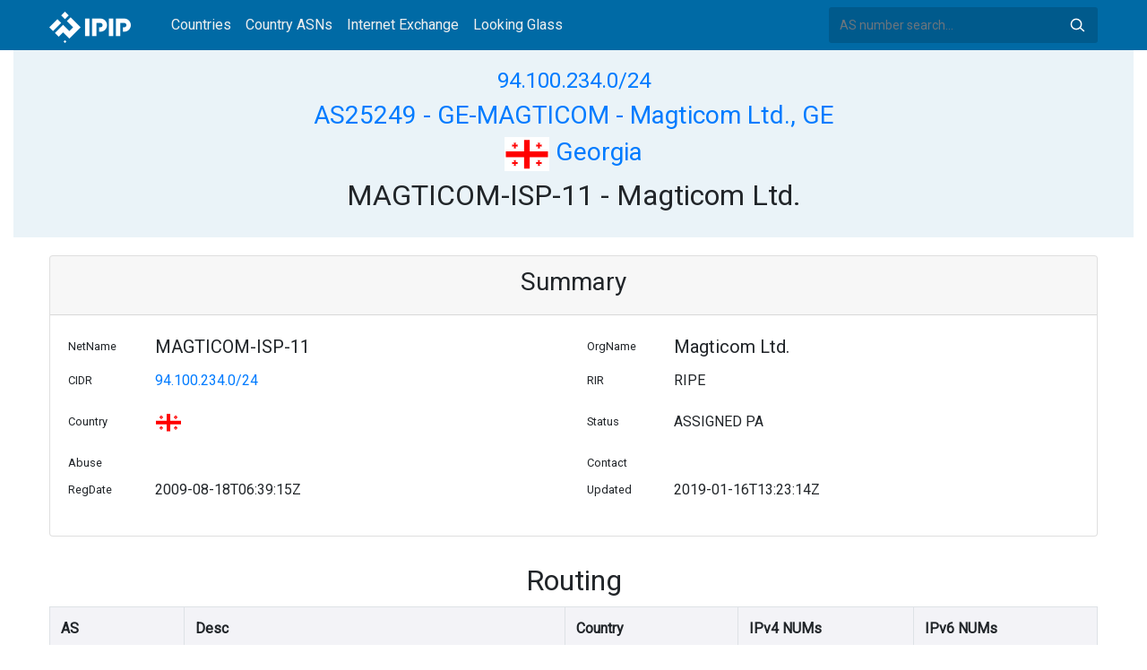

--- FILE ---
content_type: image/svg+xml
request_url: https://whois.ipip.net/graph/AS25249/94.100.234.0/24
body_size: 3089
content:
<?xml version="1.0" encoding="UTF-8" standalone="no"?>
<!DOCTYPE svg PUBLIC "-//W3C//DTD SVG 1.1//EN"
 "http://www.w3.org/Graphics/SVG/1.1/DTD/svg11.dtd">
<!-- Generated by graphviz version 2.40.1 (20161225.0304)
 -->
<!-- Pages: 1 -->
<svg width="496pt" height="44pt"
 viewBox="0.00 0.00 496.15 44.00" xmlns="http://www.w3.org/2000/svg" xmlns:xlink="http://www.w3.org/1999/xlink">
<g id="graph0" class="graph" transform="scale(1 1) rotate(0) translate(4 40)">
<polygon fill="#ffffff" stroke="transparent" points="-4,4 -4,-40 492.1481,-40 492.1481,4 -4,4"/>
<!-- AS44327 -->
<g id="node1" class="node">
<title>AS44327</title>
<g id="a_node1"><a xlink:href="https://whois.ipip.net/AS44327" xlink:title="AS44327" target="_blank">
<ellipse fill="none" stroke="#000000" cx="178.5555" cy="-18" rx="47.537" ry="18"/>
<text text-anchor="middle" x="178.5555" y="-13.8" font-family="Times,serif" font-size="14.00" fill="#000000">AS44327</text>
</a>
</g>
</g>
<!-- AS16010 -->
<g id="node3" class="node">
<title>AS16010</title>
<g id="a_node3"><a xlink:href="https://whois.ipip.net/AS16010" xlink:title="AS16010" target="_blank">
<ellipse fill="none" stroke="#000000" cx="309.5926" cy="-18" rx="47.537" ry="18"/>
<text text-anchor="middle" x="309.5926" y="-13.8" font-family="Times,serif" font-size="14.00" fill="#000000">AS16010</text>
</a>
</g>
</g>
<!-- AS44327&#45;&gt;AS16010 -->
<g id="edge2" class="edge">
<title>AS44327&#45;&gt;AS16010</title>
<path fill="none" stroke="#000000" d="M226.2336,-18C234.4535,-18 243.0788,-18 251.5362,-18"/>
<polygon fill="#000000" stroke="#000000" points="251.7304,-21.5001 261.7304,-18 251.7304,-14.5001 251.7304,-21.5001"/>
</g>
<!-- AS15924 -->
<g id="node2" class="node">
<title>AS15924</title>
<g id="a_node2"><a xlink:href="https://whois.ipip.net/AS15924" xlink:title="AS15924" target="_blank">
<ellipse fill="none" stroke="#000000" cx="47.5185" cy="-18" rx="47.537" ry="18"/>
<text text-anchor="middle" x="47.5185" y="-13.8" font-family="Times,serif" font-size="14.00" fill="#000000">AS15924</text>
</a>
</g>
</g>
<!-- AS15924&#45;&gt;AS44327 -->
<g id="edge1" class="edge">
<title>AS15924&#45;&gt;AS44327</title>
<path fill="none" stroke="#000000" d="M95.1966,-18C103.4164,-18 112.0418,-18 120.4992,-18"/>
<polygon fill="#000000" stroke="#000000" points="120.6934,-21.5001 130.6934,-18 120.6934,-14.5001 120.6934,-21.5001"/>
</g>
<!-- AS25249 -->
<g id="node4" class="node">
<title>AS25249</title>
<g id="a_node4"><a xlink:href="https://whois.ipip.net/AS25249" xlink:title="AS25249" target="_blank">
<ellipse fill="none" stroke="#000000" cx="440.6296" cy="-18" rx="47.537" ry="18"/>
<text text-anchor="middle" x="440.6296" y="-13.8" font-family="Times,serif" font-size="14.00" fill="#000000">AS25249</text>
</a>
</g>
</g>
<!-- AS16010&#45;&gt;AS25249 -->
<g id="edge3" class="edge">
<title>AS16010&#45;&gt;AS25249</title>
<path fill="none" stroke="#000000" d="M357.2706,-18C365.4905,-18 374.1159,-18 382.5732,-18"/>
<polygon fill="#000000" stroke="#000000" points="382.7675,-21.5001 392.7674,-18 382.7674,-14.5001 382.7675,-21.5001"/>
</g>
</g>
</svg>
